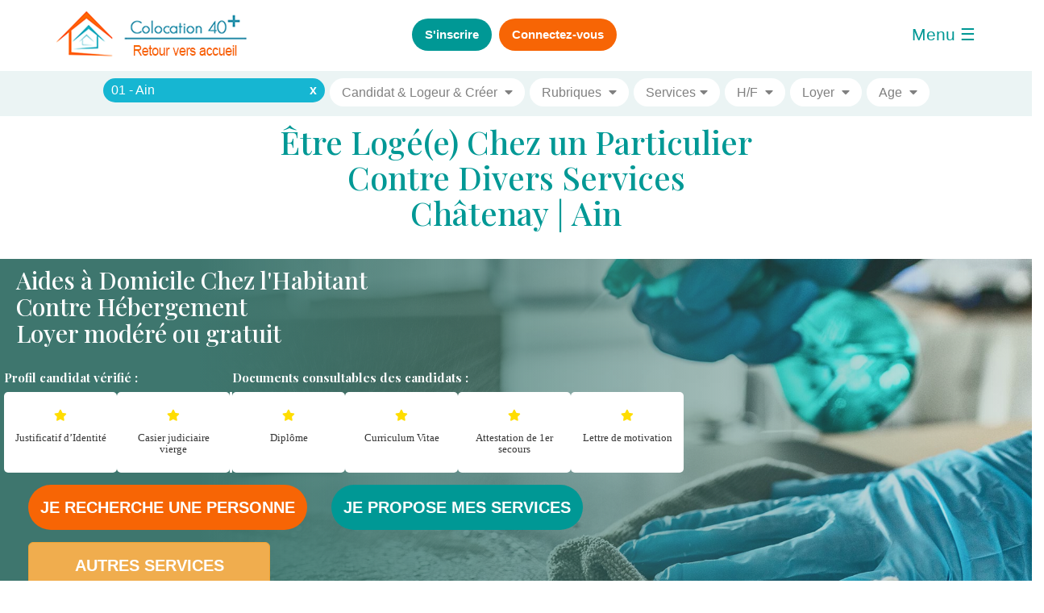

--- FILE ---
content_type: text/html; charset=UTF-8
request_url: https://www.colocation-adulte.fr/logement-contre-service-a-chatenay-ain/aides-a-domicile-chatenay-ain
body_size: 14913
content:
<!DOCTYPE html>


<html lang="fr" prefix="og: http://ogp.me/ns# fb: http://ogp.me/ns/fb# product: http://ogp.me/ns/product#">

<head>
    <meta charset="utf-8">

            <script>
            window.axeptioSettings = {
              clientId: "651e83c3d74ea1bb8f48f432",
            };

            (function(d, s) {
              var t = d.getElementsByTagName(s)[0], e = d.createElement(s);
              e.async = true; e.src = "//static.axept.io/sdk.js";
              t.parentNode.insertBefore(e, t);
            })(document, "script");
        </script>
    
    <title>Aide à domicile &amp; Dame de compagnie logée à Châtenay</title>            <link rel="canonical" href="https://www.colocation-adulte.fr/logement-contre-service-a-chatenay-ain/aides-a-domicile-chatenay-ain" />

    <link rel="icon" type="image/svg+xml" href="/img/favicon.svg" />

    <meta name="google-site-verification" content="gbutGVSW9l_cbdBLu0h75LCCf_WzUOgYMdZjFZPxq5E" />
    <meta property="fb:app_id" content="2721429394579253" />
    <meta name="description" content="L&#x27;aide&#x20;&#xE0;&#x20;domicile,&#x20;log&#xE9;e&#x20;chez&#x20;l&#x2019;habitant&#x20;&#xE0;&#x20;Ch&#xE2;tenay,&#x20;l&#x2019;assiste&#x20;dans&#x20;les&#x20;t&#xE2;ches&#x20;quotidiennes&#x20;&#x3B;&#x20;elle&#x20;peut&#x20;&#xE9;galement&#x20;&#xEA;tre&#x20;sa&#x20;Dame&#x20;de&#x20;Compagnie."><link href="https&#x3A;&#x2F;&#x2F;maxcdn.bootstrapcdn.com&#x2F;bootstrap&#x2F;3.3.7&#x2F;css&#x2F;bootstrap.min.css" media="" rel="stylesheet" type="text&#x2F;css">
<link href="&#x2F;build&#x2F;main.49563628.css&#x3F;v&#x3D;31122025102723" media="" rel="stylesheet" type="text&#x2F;css">
<link href="https&#x3A;&#x2F;&#x2F;cdnjs.cloudflare.com&#x2F;ajax&#x2F;libs&#x2F;toastr.js&#x2F;latest&#x2F;toastr.min.css" media="" rel="stylesheet" type="text&#x2F;css">
<link href="&#x2F;build&#x2F;fiche.a7ec6823.css&#x3F;v&#x3D;31122025102723" media="" rel="stylesheet" type="text&#x2F;css">
<link href="&#x2F;css&#x2F;iconsax.css&#x3F;v&#x3D;10102024144130" media="" rel="stylesheet" type="text&#x2F;css"><script type="text&#x2F;javascript" src="&#x2F;build&#x2F;search-engine.9932156a.js"></script>    <script type="text/javascript" src="/js/jquery.min.js"></script>

    <script src="https://cdnjs.cloudflare.com/ajax/libs/pdf.js/3.11.174/pdf.min.js" integrity="sha512-q+4liFwdPC/bNdhUpZx6aXDx/h77yEQtn4I1slHydcbZK34nLaR3cAeYSJshoxIOq3mjEf7xJE8YWIUHMn+oCQ==" crossorigin="anonymous" referrerpolicy="no-referrer"></script>

    
    <!-- Google tag (gtag.js) -->
    <script async src="https://www.googletagmanager.com/gtag/js?id=G-0SZM9G1TWS"></script>
    <script>
        window.dataLayer = window.dataLayer || [];
        function gtag(){dataLayer.push(arguments);}
        gtag('js', new Date());

        gtag('config', 'G-0SZM9G1TWS');
    </script>
    

</head>

<body class="noconnect isNoMobile">
    
<header id="navContent" class="hidden-md hidden-sm hidden-xs"  >
    <div class="container">
        <div class="row" id="header">
            <div class="col-xs-3">
                <a id="logo-colocation-adulte" rel="dofollow" href="/" data-toggle="tooltip" data-placement="bottom" title="Cliquez sur le logo pour revenir à tout moment sur la page d'accueil du site.">
                                            <img src="/img/common/logo-colocation-retour.png" class="hidden-xs hidden-sm hidden-md" alt="Aide à domicile & Dame de compagnie"/>
                    
                    <div class="text-right">
                        <img src="/img/common/logo-colocation-adulte-small.webp" class="hidden-lg" style="padding-top:10px; padding-left:10px" alt="Aide à domicile & Dame de compagnie"/>
                    </div>
                </a>
            </div>

            <span class="col-xs-6 col-md-6 text-center">
                                <div>
                    <span data-toggle="tooltip" data-placement="bottom" data-original-title="Cliquez ici pour remplir le formulaire d'inscription et publier votre annonce." >
                        <button type="button" class="btn btn-secondary btn-lg btn-connect btn-register" >S'inscrire</button>
                    </span>
                                            <span data-toggle="tooltip" data-placement="bottom" data-original-title="Cliquez ici pour vous connecter à votre compte et consulter vos messages." >
                            <button  type="button" class="btn btn-primary btn-lg btn-connect btn-login hidden-xs hidden-sm">Connectez-vous</button>
                        </span>
                    
                </div>
                            </span>

                        <div class="col-xs-2 wdyb-text-right wdyb-pl-0">
                <span id="wdyb-openbtn" class="wdyb-openbtn" onclick="openNav()">Menu &#9776;</span>
            </div>
                    </div>
        <button onclick="topFunction()" id="sttBtn" title="Revenir en haut de la page" style="display:none"><span class="glyphicon glyphicon-arrow-up" aria-hidden="true"></span></button>
    </div>

    <div id="menuSidenav" class="wdyb-sidenav hidden">
        <a href="javascript:void(0)" class="closebtn" onclick="closeNav()">&times;</a>

        <ul class=" main-nav">
            <li><a class="hidden" href="/"><i class="fa fa-home"></i> Accueil | Voir les annonces</a></li>
                        <li><a href="/chambre-contre-service/logement-contre-services"><i class="fas fa-handshake"></i> Autres Services</a></li>
                        <li><a class="ps-toggle--sidebar btn-login"  data-href="#navigation-mobile" ><i class="fa fa-sign-in"></i> Se connecter</a></li>
            <li><a class="ps-toggle--sidebar btn-register"  data-href="#navigation-mobile"><i class="fa fa-user"></i> S'inscrire</a></li>

                        
            <li><a class="" target="_blank" href="/telechargements" ><i class="fa fa-file"></i> Contrats à télécharger</a></li>
            <li><a href="/cgu"><i class="fa fa-balance-scale"> </i> Conditions générales d’utilisation</a></li>
            <li>
                <a class="change-consent"  href="/politique">
                    <svg width="16px" height="17px" viewBox="0 0 16 17" version="1.1" xmlns="http://www.w3.org/2000/svg" xmlns:xlink="http://www.w3.org/1999/xlink" style="margin-right: 5px; height: 17px;">
                        <g id="Page-1" stroke="none" stroke-width="1" fill="none" fill-rule="evenodd">
                            <g id="cog" fill="#FFFFFF" fill-rule="nonzero">
                                <path d="M15.596917,9.98326938 L14.5041079,9.33798816 C14.5728064,8.7815386 14.5728064,8.2184614 14.5041079,7.66201184 L15.596917,7.01673062 C15.9178229,6.82726259 16.0726124,6.43742732 15.9670848,6.0741546 C15.5912871,4.78033611 14.9223646,3.61573153 14.0390021,2.66061113 C13.7831755,2.38401797 13.3749053,2.32348965 13.0525249,2.51384881 L11.9613243,3.15813608 C11.5248519,2.81840117 11.0481221,2.53648663 10.542482,2.31910255 L10.542482,1.02991108 C10.542482,0.648438733 10.2860522,0.316869683 9.92305592,0.229024792 C8.66155,-0.07632446 7.33871809,-0.0763587342 6.07694408,0.229024792 C5.71398131,0.316869683 5.457518,0.648404458 5.457518,1.02991108 L5.457518,2.31910255 C4.95187406,2.53647872 4.47514334,2.81839382 4.03867572,3.15813608 L2.94747511,2.51384881 C2.62506122,2.32348965 2.21679094,2.38401797 1.96099786,2.66061113 C1.07763542,3.61573153 0.40871289,4.78037038 0.0329152236,6.0741546 C-0.072612407,6.43742732 0.0821770899,6.82722832 0.403082962,7.01673062 L1.49589212,7.66201184 C1.42719356,8.2184614 1.42719356,8.7815386 1.49589212,9.33798816 L0.403082962,9.98326938 C0.0821770899,10.1727374 -0.072612407,10.5625727 0.0329152236,10.9258454 C0.40871289,12.2196296 1.07763542,13.3842685 1.96099786,14.3393889 C2.21682445,14.615982 2.62509474,14.6765103 2.94747511,14.4861855 L4.03867572,13.8418982 C4.47514096,14.1816349 4.95187243,14.4635389 5.457518,14.6808975 L5.457518,15.9700889 C5.457518,16.3515613 5.7139478,16.6831303 6.07694408,16.7709752 C7.33848351,17.0763245 8.66128191,17.0763587 9.92305592,16.7709752 C10.2860187,16.6831303 10.542482,16.3515955 10.542482,15.9700889 L10.542482,14.6808975 C11.0481183,14.4635198 11.5248475,14.1816171 11.9613243,13.8418982 L13.0525249,14.4861855 C13.3749053,14.6765446 13.7831755,14.6160163 14.0390021,14.3393889 C14.9223646,13.3842685 15.5912871,12.2196296 15.9670848,10.9258454 C16.0726124,10.5625727 15.9178229,10.1727717 15.596917,9.98326938 Z M13.4026193,13.4264943 L11.8507364,12.510001 C10.9463288,13.3007421 10.6255905,13.4997041 9.47011484,13.9172673 L9.47011484,15.7502196 C8.50024808,15.9548373 7.49975192,15.9548373 6.52988516,15.7502196 L6.52988516,13.9172673 C5.4031959,13.5101235 5.07699522,13.3210668 4.14926358,12.510001 L2.59738075,13.4264943 C1.9368696,12.6693763 1.43490124,11.7817076 1.12525522,10.8230912 L2.67780828,9.90659789 C2.4588108,8.69270694 2.45871027,8.30790999 2.67780828,7.09340211 L1.12525522,6.17690879 C1.43490124,5.21829242 1.93690311,4.33058946 2.59738075,3.57312864 L4.14926358,4.49030745 C5.0667072,3.68712478 5.39129933,3.4941265 6.52988516,3.08269846 L6.52988516,1.24978037 C7.49971774,1.04482059 8.50028226,1.04482059 9.47011484,1.24978037 L9.47011484,3.08273274 C10.6087677,3.49419505 10.9333933,3.6872276 11.8507364,4.49034172 L13.4026193,3.57316291 C14.0630969,4.33058946 14.5650988,5.21829242 14.8747448,6.17694306 L13.3221917,7.09343638 C13.5412227,8.3076358 13.5412897,8.69212428 13.3221917,9.90663217 L14.8747448,10.8231255 C14.5650988,11.7817076 14.0631304,12.6694105 13.4026193,13.4264943 Z M8,5.20968958 C6.22607014,5.20968958 4.78289853,6.68570996 4.78289853,8.50001714 C4.78289853,10.3143243 6.22607014,11.7903447 8,11.7903447 C9.77392986,11.7903447 11.2171015,10.3143243 11.2171015,8.50001714 C11.2171015,6.68570996 9.77392986,5.20968958 8,5.20968958 Z M8,10.6935688 C6.81738009,10.6935688 5.85526568,9.70955526 5.85526568,8.50001714 C5.85526568,7.29047902 6.81738009,6.30646543 8,6.30646543 C9.18261991,6.30646543 10.1447343,7.29047902 10.1447343,8.50001714 C10.1447343,9.70955526 9.18261991,10.6935688 8,10.6935688 Z" id="Shape"></path>
                            </g>
                        </g>
                    </svg>
                    Paramètres de Gestion de la Confidentialité
                </a>
            </li>
            <li><a class=""  href="/contact"><i class="fas fa-envelope"></i> Contactez-nous</a></li>

        </ul>
        <br />

    </div>
    <script>
	function openNav() {
	    document.getElementById("menuSidenav").style.width = "400px";
	    document.getElementById("wdyb-openbtn").innerHTML = "&#9776;";
	}

	function closeNav() {
	    document.getElementById("menuSidenav").style.width = "0";
	    document.getElementById("wdyb-openbtn").innerHTML = "Menu &#9776;";
	}
    </script>
</header>

<link rel="stylesheet" href="/build/search-engine.54a2cf5c.css">
<link rel="stylesheet"
      href="https://cdnjs.cloudflare.com/ajax/libs/bootstrap-slider/10.6.2/css/bootstrap-slider.min.css">

<form id="searchformmobile" autocomplete="off" class="search-form" action="/recherche">
    <div class="row">

        
            <div class="desktop-menu">

                
                <div class="block-menu">
                    <script type="text&#x2F;javascript" src="&#x2F;build&#x2F;search-engine.9932156a.js"></script>
<div class="search_eng_villes">
<span class="dropdown ">
    <input type="hidden" value="01320" name="search_city" id="search_city">
        <div id="autocomlete_content_selected">

                        <span class="typeahead_selected_item" data-city="01320 - Châtenay">
                01320 - Châtenay<span data-ville="01320" class="delete_item">x</span>
            </span>
                        <input
                                        style="display: none;"
                                        autocomplete="off"
                    data-postal-code="01320"
                    data-display-name="01320 - Châtenay"
                    data-postal-code-dep="01"
                    data-display-name-dep="01 - Ain"
                    class="form-input search-ville  "
                    id="typeahead_"
                    name="typeahead_"
                    placeholder="Où? (CP, Ville ou Département)">
            <i
                    class="fa fa-caret-down"
                                        style="display: none;"
                    
            ></i>
        </div>
</span>
</div>                </div>


                <div class="block-menu">
                    <span class="search-menu type"><span class="title type">Types d’annonces</span> <i
                                class="fa fa-caret-down"></i></span>
                    <div class="block-dropdown">
                        
<div class="search_eng_cont search_eng_type_annonce">

    <div class="d-flex align-items-center">
        <label class="switch">
            <input type="checkbox" name="typeAnnonce[]" value="CHERCHE" checked>
            <span class="slider round">&nbsp;</span>
        </label>
        <span class="switch-tilte">Candidat | Recherche</span>
    </div>

    <div class="d-flex align-items-center">
        <label class="switch">
            <input type="checkbox" name="typeAnnonce[]" value="PROPOSE" checked>
            <span class="slider round">&nbsp;</span>
        </label>
        <span class="switch-tilte">Logeur | Offre</span>
    </div>


    <div class="d-flex align-items-center">
        <label class="switch">
            <input type="checkbox" name="typeAnnonce[]" value="CREATION" checked>
            <span class="slider round">&nbsp;</span>
        </label>
        <span class="switch-tilte">Créer | Compléter une coloc</span>
    </div>
</div>                    </div>
                </div>

                <div class="block-menu">
                    <span class="search-menu"><span class="title">Rubriques</span> <i
                                class="fa fa-caret-down"></i></span>
                    <div class="block-dropdown">
                        <div class="search_eng_cont search_eng_category">

    <div class="d-flex align-items-center">
        <label class="switch">
            <input type="checkbox" name="typeColocataire[]"
                   value="" >
            <span class="slider round">&nbsp;</span>
        </label>
        <span class="switch-tilte">Autre/Peu importe</span>
    </div>

    <div id="rubrique-inter-serv">
        <div class="d-flex align-items-center">
            <label class="switch">
                <input type="checkbox" name="typeColocataire[]"
                       value="CONTRESERVICES" checked>
                <span class="slider round">&nbsp;</span>
            </label>
            <span class="switch-tilte">Contre Services</span>
        </div>
    </div>

    <div class="d-flex align-items-center">
        <label class="switch">
            <input type="checkbox" name="typeColocataire[]"
                   value="INTERGENERATIONNELLE" >
            <span class="slider round">&nbsp;</span>
        </label>
        <span class="switch-tilte">Cohabitation Solidaire & Intergénérationnelle</span>
    </div>

    <div class="d-flex align-items-center">
        <label class="switch">
            <input type="checkbox" name="typeColocataire[]"
                   value="FEMME" >
            <span class="slider round">&nbsp;</span>
        </label>
        <span class="switch-tilte">Entre femmes</span>
    </div>

    <div class="d-flex align-items-center">
        <label class="switch">
            <input type="checkbox" name="typeColocataire[]"
                   value="MAMANSOLO" >
            <span class="slider round">&nbsp;</span>
        </label>
        <span class="switch-tilte">Entre mamans Solos</span>
    </div>

    <div class="d-flex align-items-center">
        <label class="switch">
            <input type="checkbox" name="typeColocataire[]"
                   value="PAPASOLO" >
            <span class="slider round">&nbsp;</span>
        </label>
        <span class="switch-tilte">Entre Papas Solos</span>
    </div>

    <div class="d-flex align-items-center">
        <label class="switch">
            <input type="checkbox" name="typeColocataire[]"
                   value="HOMOSEXUELLE" >
            <span class="slider round">&nbsp;</span>
        </label>
        <span class="switch-tilte">Entre membres LGBTQIA+</span>
    </div>

    <div class="d-flex align-items-center">
        <label class="switch">
            <input type="checkbox" name="typeColocataire[]"
                   value="ETUDIANT" >
            <span class="slider round">&nbsp;</span>
        </label>
        <span class="switch-tilte">Pour un étudiant</span>
    </div>

</div>                    </div>
                </div>

                <div id="block-service" class="block-menu">
                    <span class="search-menu">Services<i class="fa fa-caret-down"></i></span>
                    <div class="block-dropdown">
                        <div id="block-service">
        <div class="search_eng_cont search_eng_services">
                    <div class="d-flex align-items-center">
                <label class="switch">
                    <input type="checkbox" name="services[]" value="GRP_AIDE_A_DOMICILE" checked>
                    <span class="slider round">&nbsp;</span>
                </label>
                <span class="switch-tilte">Aide à domicile & Ménage & Courses</span>
            </div>
                    <div class="d-flex align-items-center">
                <label class="switch">
                    <input type="checkbox" name="services[]" value="GRP_BRICOLAGE" >
                    <span class="slider round">&nbsp;</span>
                </label>
                <span class="switch-tilte">Bricolage & Jardinage & Petits Travaux</span>
            </div>
                    <div class="d-flex align-items-center">
                <label class="switch">
                    <input type="checkbox" name="services[]" value="GRP_DAME_COMPAGNIE" >
                    <span class="slider round">&nbsp;</span>
                </label>
                <span class="switch-tilte">Dame de compagnie : 24h/24</span>
            </div>
                    <div class="d-flex align-items-center">
                <label class="switch">
                    <input type="checkbox" name="services[]" value="GRP_DAME_COMPAGNIE_NUIT" >
                    <span class="slider round">&nbsp;</span>
                </label>
                <span class="switch-tilte">Dame de compagnie de nuit</span>
            </div>
                    <div class="d-flex align-items-center">
                <label class="switch">
                    <input type="checkbox" name="services[]" value="GRP_DAME_COMPAGNIE_JOUR" >
                    <span class="slider round">&nbsp;</span>
                </label>
                <span class="switch-tilte">Dame de compagnie de jour</span>
            </div>
                    <div class="d-flex align-items-center">
                <label class="switch">
                    <input type="checkbox" name="services[]" value="GRP_GARDE_ANIMEAUX" >
                    <span class="slider round">&nbsp;</span>
                </label>
                <span class="switch-tilte">Garde animaux & Pet Sitter</span>
            </div>
                    <div class="d-flex align-items-center">
                <label class="switch">
                    <input type="checkbox" name="services[]" value="GRP_GARDIENNAGE" >
                    <span class="slider round">&nbsp;</span>
                </label>
                <span class="switch-tilte">Gardien de Maison & Home Sitting</span>
            </div>
                    <div class="d-flex align-items-center">
                <label class="switch">
                    <input type="checkbox" name="services[]" value="GRP_BABYSITTING" >
                    <span class="slider round">&nbsp;</span>
                </label>
                <span class="switch-tilte">Garde Enfants & Baby Sitting : 24h/24</span>
            </div>
                    <div class="d-flex align-items-center">
                <label class="switch">
                    <input type="checkbox" name="services[]" value="GRP_BABYSITTING_NUIT" >
                    <span class="slider round">&nbsp;</span>
                </label>
                <span class="switch-tilte">Garde Enfants & Baby Sitting de nuit</span>
            </div>
                    <div class="d-flex align-items-center">
                <label class="switch">
                    <input type="checkbox" name="services[]" value="GRP_BABYSITTING_JOUR" >
                    <span class="slider round">&nbsp;</span>
                </label>
                <span class="switch-tilte">Garde Enfants & Baby Sitting de jour</span>
            </div>
                    <div class="d-flex align-items-center">
                <label class="switch">
                    <input type="checkbox" name="services[]" value="GRP_AIDE_PERSONNE" >
                    <span class="slider round">&nbsp;</span>
                </label>
                <span class="switch-tilte">Garde Personne Agée ou Malade : 24h/24</span>
            </div>
                    <div class="d-flex align-items-center">
                <label class="switch">
                    <input type="checkbox" name="services[]" value="GRP_AIDE_PERSONNE_NUIT" >
                    <span class="slider round">&nbsp;</span>
                </label>
                <span class="switch-tilte">Garde Personne Agée ou Malade de nuit</span>
            </div>
                    <div class="d-flex align-items-center">
                <label class="switch">
                    <input type="checkbox" name="services[]" value="GRP_AIDE_PERSONNE_JOUR" >
                    <span class="slider round">&nbsp;</span>
                </label>
                <span class="switch-tilte">Garde Personne Agée ou Malade de jour</span>
            </div>
            </div>

</div>                    </div>
                </div>

                <div class="block-menu">
                    <span class="search-menu"><span class="title genre">Genre</span> <i
                                class="fa fa-caret-down"></i></span>
                    <div class="block-dropdown">
                        
<div class="search_eng_cont search_eng_sexe">

    <div class="d-flex align-items-center">
        <label class="switch">
            <input type="checkbox" name="sexe[]" value="H" checked>
            <span class="slider round">&nbsp;</span>
        </label>
        <span>Homme</span>
    </div>

    <div class="d-flex align-items-center">
        <label class="switch">
            <input type="checkbox" name="sexe[]" value="F" checked>
            <span class="slider round">&nbsp;</span>
        </label>
        <span>Femme</span>
    </div>
</div>
                    </div>
                </div>

                <div class="block-menu">
                    <span class="search-menu"><span class="title loyer">Loyer</span> <i
                                class="fa fa-caret-down"></i></span>
                    <div class="block-dropdown">
                        <div class="search_eng_cont  search_eng_loyer inputRange search-range">
    <input type="hidden" value="" name="loyer_min">
    <input type="hidden" value="" name="loyer_max">
    <div class="col-xs-2 text-center slide-val">
        <b>0 €</b>
    </div>
    <div class="col-xs-8">
        <input class="loyer-range slide-range" type="text"/>
    </div>
    <div class="col-xs-2 text-center slide-val">
        <b>1000 €</b>
    </div>
</div>                    </div>
                </div>

                <div class="block-menu">
                    <span class="search-menu"><span class="title age">Âge</span> <i class="fa fa-caret-down"></i></span>
                    <div class="block-dropdown">
                        <div class="search_eng_cont  search_eng_age inputRange search-range">
    <input type="hidden" value=""
           name="colocataire_age_min">
    <input type="hidden" value=""
           name="colocataire_age_max">
    <div class="col-xs-2 text-center slide-val">
        <b>18 ans</b>
    </div>
    <div class="col-xs-8">
        <input class="age-range" type="text"/>
    </div>
    <div class="col-xs-2 text-center slide-val">
        <b>99 ans</b>
    </div>
</div>                    </div>
                </div>
            </div>

            </div>
</form>


    <div id="pageContent">
        
<section id="service-aides-a-domicile" class="container-fluid">
    <!-- Service Header -->
    <div class="container-fluid">
            <h1 class="slider-v3-titre1">
            <a href="/logement-contre-service-a-bourg-en-bresse/aides-a-domicile-bourg-en-bresse">Être Logé(e) Chez un Particulier<br> Contre Divers Services<br>  Châtenay | Ain</a>        </h1>
    </div>
<div class="row">

    <div id="hero-header" class="header service-aides-a-domicile">


        <p><span class="h1 col-xs-12" style="margin: 0; margin-top: 1rem;">Aides à Domicile Chez l'Habitant<br />Contre Hébergement</span>
            <span class="h2 col-xs-12" style="margin: 0">Loyer modéré ou gratuit</span></p>

        <div class="docs">
            <div>
                <div>
                    <h3>Profil candidat vérifié :</h3>
                </div>
                <div class="items items-l">
                    <div class="item-doc"><i class="fas fa-star"></i><h4>Justificatif d’Identité</h4></div>
                    <div class="item-doc"><i class="fas fa-star"></i><h4>Casier judiciaire vierge</h4></div>
                    <div class="vl hidden-sm"></div>

                </div>
            </div>
            <div>
                <div>
                    <h3>Documents consultables des candidats :</h3>
                    <div class="items items-r">
                        <div class="item-doc"><i class="fas fa-star"></i><h4>Diplôme</h4></div>
                        <div class="item-doc"><i class="fas fa-star"></i><h4>Curriculum Vitae</h4></div>
                        <div class="item-doc"><i class="fas fa-star"></i><h4>Attestation de 1er secours</h4></div>
                        <div class="item-doc"><i class="fas fa-star"></i><h4>Lettre de motivation</h4></div>
                    </div>
                </div>
            </div>
        </div>

        <div class="buttons">
            <a href="/depot-annonce?type_colocataire=CONTRESERVICES"
               title="Je recherche un hébergement contre services"
               class="btn btn-primary btn-lg text-bold text-center font-helvetica connect_no_result fit-content">Je recherche une personne</a>
            <a href="/inscription/cherche?type_colocataire=CONTRESERVICES"
               title="Je propose un logement contre services"
               class="btn btn-secondary btn-lg text-bold text-center font-helvetica connect_no_result fit-content">Je propose mes services</a>
        </div>
                    <div class="buttons">
                <a href="/chambre-contre-service-a-chatenay-ain/logement-contre-services/chatenay-ain"
                   class="btn btn-warning btn-lg text-bold text-center font-helvetica connect_no_result">Autres
                    Services</a>
            </div>
            </div>
</div>



<div id="btn-voirannonces">
    <p>Cliquez <span class="badge badge-warning">ICI</span> pour</p>
    <span><i class="fas fa-arrow-down"></i></span>
    <span>Voir les annonces</span>
    <span><i class="fas fa-arrow-down"></i></span>
</div></section>

    <section id="under-header" class="container">
        <!-- Service Content -->
        <article class="row">
    <h1 class="text-center"><strong>
            <a class="no-style" href="/logement-contre-service/aides-a-domicile">                Aide à Domicile Chez l'Habitant
                 à Châtenay hébergée &
                rémunérée
            </a>        </strong>
    </h1>

    <div class="accordion2">
        <details>
            <summary><h2>Rôle de l'Aide à domicile </h2></summary>
            <p><a href="/logement-contre-service-a-bourg-en-bresse/aides-a-domicile-bourg-en-bresse">L'aide à domicile<span
                            class="orange"> à Châtenay</span>
                    assiste les personnes fragiles</a>, dépendantes ou en détresse sociale rencontrant soit des
                difficultés passagères soit durables, en les aidant dans l'accomplissement des tâches et des activités
                de la vie quotidienne, et en fournissant un soutien psychologique et social.</p>
        </details>

        <details>
            <summary class="col-summ2"><h2>Hébergement contre services</h2></summary>
            <p>L’Aide à Domicile sera logé(e) dans une chambre meublée d’au moins 10 m2 avec fenêtre et porte qui ferme
                à clé, la personne occupera cette chambre moyennant <strong>un loyer modéré ou gratuit<span
                            class="orange"> en Ain</span>,
                    à définir en fonction du nombre d’heures effectuées</strong>.</p>
        </details>

        <details>
            <summary class="col-summ3"><h2>Services couramment demandés</h2></summary>
            <p>Ménage |Repassage | Courses alimentaires & Repas | Aide à la toilette, à l'habillage, au déshabillage |
                Aide aux démarches administratives | Prise de rendez-vous (médicaux ou autres) | Soutien psychologique
                et intellectuel | Maintien du lien avec la famille | Accompagnement dans les activités de loisirs |
                Promenades à l’extérieur...</p>

        </details>

        <details>
            <summary><h2>Qualités de l’Aide à domicile</h2></summary>
            <ul class="skills">
                <li>Disposer d’un sens du contact et d’une aisance relationnelle,</li>
                <li>Être polyvalent dans les services rendus,</li>
                <li>Faire preuve d’autonomie dans l’orgaisation au quotidien,</li>
                <li>Avoir une bonne condition physique pour :<br/>
                    - Accomplir les tâches ménagères,<br/>
                    - Aider les personnes dans leurs gestes quotidiens,
                </li>
                <li>Savoir faire preuve de patience,</li>
                <li>Être attentif aux besoins de la personne,</li>
                <li>Être discret et respectueux.</li>
            </ul>
        </details>

        <details>
            <summary class="col-summ2"><h2>Recommandation contractuelle</h2></summary>
            <p>Dans le cadre d'un hébergement ponctuel ou à l’année contre aide à domicile ou dame de compagnie, il est
                recommandé de fixer par écrit :</p>
            <ul class="recommandations">
                <li>Le début et la fin de l'échange de services d’aide à domicile,</li>
                <li>La nature des services demandés,</li>
                <li>Le planning et le nombre d'heures à effectuer par mois,</li>
                <li>La désignation du logement, de la chambre ou du studio vacant mis à disposition du locataire,</li>
                <li>Les règles de partage des parties communes et les règles de vie <i>(le cas échéant)</i>,</li>
                <li>La répartition des charges locatives <i>(le cas échéant)</i>.</li>
            </ul>
        </details>

        <details>
            <summary class="col-summ3"><h2>Rémunération</h2></summary>
            <h3>Dans le cas d’une rémunération exclusivement en nature :</h3>
            <p>Exemple : si vous mettez à disposition de la personne un hébergement d’une valeur locative équivalente à
                celle de son travail sur la base du SMIC, la personne sera rémunérée exclusivement en nature, vous
                devrez la déclarer tout de même à l’URSSAF sous le statut d’employé au pair.</p>
            <h3>Dans le cas d’un versement de salaire :</h3>
            <p>Il devra comprendre une rémunération forfaitaire variable selon l'importance des tâches à accomplir et
                des avantages en nature (gratuité du logement, de l'eau, du chauffage, de la nourriture, etc).</p>

            
        </details>
        
    </div>
</article>
    </section>

<div class="row">
    <div class="listing"></div>
</div>

<script src="/js/ficheOuverte.js?v=03122024221601"></script><div id="scoll_after_search"></div>
<div id="ariane" class="container-fluid ariane">
    <div class="wdyb_search_eng_title">
        <div>
            <span id="count_result">0 résultat</span>
            <span id="city_result"> | Chatenay-ain</span>
        </div>
    </div>

    <div class="btn-search">
        <span id="PROPOSE" class="">
            Hôtes            <i class="fas fa-external-link-alt"></i>
        </span>
        <span id="CHERCHE" class="">
            Candidats            <i class="fas fa-external-link-alt"></i>
        </span>
                    <span id="CREATION" class="">
            Créa Coloc <i class="fas fa-external-link-alt"></i>
        </span>
            </div>
</div>

<div id="listing" class="listing-container-recherche container ">
    <div class="hide count_list" data-value="0"></div>
    <div class="container no-article">
        <div class="container">
            <div class="row">
                <div class="no-result">Désolé, à ce jour, aucune annonce ne correspond à votre recherche</div>
            </div>
        </div>
    </div>


</div>

<style>
    #pageContent {
        margin-top: 144px;
    }

    @media (max-width: 1200px) {
        #pageContent {
            margin-top: 75px;
        }
    }
</style>

<div class="container">
    <div class="row">
        <div class="col-md-2"></div>
        <div class="col-xs-12 col-md-8">
            <p class="seo">Qui a droit à une aide à domicile? | Aide à domicile personnes âgées | Association aide à domicile pour personnes âgées | Aide à domicile personnes âgées tarif | Aide à domicile métier | Aide à domicile définition | Aide à domicile recrutement | Fiche de mission aide à domicile | Différence entre aide à domicile et aide ménagère | Limites de compétences aide à domicile | Ce que ne peut pas faire une aide à domicile | Compétences d'une aide à domicile | Fiche métier aide à domicile | Fiche de poste aide ménagère à domicile</p>
        </div>
    </div>
</div>
        <style>
    #footer-connected{margin-left:0!important;margin:20px auto}#footer-connected li{margin-left:0!important}.footer-link{margin:15px!important}@media (max-width:480px){.title-footer,.wdyb-copyright,.wdyb-ul{text-align:center}.wdyb-ul{margin-bottom:2em}.wdyb-ul li{display:block}}@media (min-width:481px) and (max-width:767px){.title-footer,.wdyb-copyright,.wdyb-ul{text-align:center}.wdyb-ul{margin-bottom:2em}.wdyb-ul li{display:inline}}
</style>
<footer>
    <div class="container">
        <div class="row">
            <ul id="footer-connected" class="wdyb-ul">
                <li class="col-xs-12 col-sm-3 text-center"><a href="/contact" title="Contactez-nous">Contactez-nous</a></li>
                <li class="col-xs-12 col-sm-3 text-center"><a href="/cgu" title="Conditions générales d'utilisation">Conditions générales d'utilisation</a></li>
                <li class="col-xs-12 col-sm-3 text-center"><a href="/politique" title="Politique de Confidentialité">Politique de Confidentialité</a></li>
                <li class="col-sm-3 text-center hidden-xs"><a href="/attention-aux-arnaques"><font color="#FFFFFF">Attention aux arnaques</font></a></li>
            </ul>
        </div>
    </div>
    <div class="container-fluid hidden-xs">
        <div class="row footer-link">
            <div class="col-xs-12 text-center">
                <ul id="header-link" class="list-inline">
                    <li><a href="/colocation/colocataire" title="Colocations, Collocations"><span class="glyphicon glyphicon-home orange" aria-hidden="true"></span>Colocations, Collocations</a></li>
                    <li><a href="/location/locataire" title="Location ou Colocation Chambre Meublée"><span class="glyphicon glyphicon-tower orange" aria-hidden="true"></span>Location ou Colocation Chambre Meublée</a></li>
                    <li><a href="/chambre-a-louer/chambre" title="Chambre à Louer chez l’Habitant"><span class=" glyphicon glyphicon-thumbs-up orange" aria-hidden="true"></span>Chambre à Louer chez l’Habitant</a></li>
                    <li><a href="https://www.colocation-adulte.fr/colocation-femmes/colocataire-femme" title="Colocataires Femmes ou Colocatrices"><span class="glyphicon glyphicon-user orange" aria-hidden="true"></span>Colocataires Femmes ou Colocatrices</a></li>
                    <li><a href="/colocation-senior/colocataires-seniors" title="Colocations Seniors ou entre Retraités"><span class="glyphicon glyphicon-asterisk orange" aria-hidden="true"></span>Colocations Seniors ou entre Retraités</a></li>
                    <li><a href="/colocation-gay/coloc-lesbienne" title="Colocations entre Lesbiennes ou Colocations entre Gays"><span class="glyphicon glyphicon-glass orange" aria-hidden="true"></span>Colocations entre Lesbiennes ou Colocations entre Gays</a></li>
                    <li><a href="/chambre-contre-service/logement-contre-services" title="Chambre contre service/logement contre services"><span class="glyphicon glyphicon-refresh orange" aria-hidden="true"></span>Chambre contre service/logement contre services</a></li>
                    <li><a href="/logement-intergenerationnel/senior-etudiant" title="Colocation intergenerationnelle chez un senior"><span class="glyphicon glyphicon-random orange" aria-hidden="true"></span>Colocation intergenerationnelle chez un senior</a></li>
                    <li><a href="/famille-monoparentale/parents-solos" title="Colocation entre familles monoparentales"><span class="glyphicon glyphicon-heart orange" aria-hidden="true"></span>Colocation entre familles monoparentales</a></li>
                </ul>
            </div>
        </div>
    </div>
    <div class="container visible-xs">
        <div class="row wdyb-copyright">
            <div class="col-xs-12 text-center-xs">
                <p>© 2024 colocation-adulte.fr</p>
            </div>
        </div>
    </div>
</footer>



            <div id="loader" class="spinner" style="display: none;">
                <div class="bounce">
                    <div class="bounce1"></div>
                    <div class="bounce2"></div>
                    <div class="bounce3"></div>
                </div>
            </div>

            <script type="text/javascript" async="true">
    var user_object = null;
</script>                <script type="text/javascript" async="true">
                            var _gaq = _gaq || [];
                _gaq.push(['_setAccount', 'UA-26740613-1']);
                _gaq.push(['_trackPageview']);
                (function() {
                    var ga = document.createElement('script');
                    ga.type = 'text/javascript';
                    ga.async = true;
                    ga.src = ('https:' == document.location.protocol ? 'https://ssl' : 'http://www') + '.google-analytics.com/ga.js';
                    var s = document.getElementsByTagName('script')[0];
                    s.parentNode.insertBefore(ga, s);
                })();
                    </script>
        <!-- Ajout Google code -->
        <script type="text/javascript">
            /* <![CDATA[ */
            var google_conversion_id = 953774701;
            var google_conversion_label = "NqgDCIP6mQUQ7eTlxgM";
            var google_custom_params = window.google_tag_params;
            var google_remarketing_only = true;
            /* ]]> */
        </script>
    </div>

    <div class="modal fade modal-fullscreen" id="spinner-modal" tabindex="-1" role="dialog" aria-labelledby="photos-image-modalLabel" aria-hidden="true">
        <div class="modal-dialog">
            <div class="">
                <div class="modal-body">
                    <div class="row">
                        <img style="width: 180px;height: 180px" src="/img/spin.gif">
                    </div>
                </div>
            </div><!-- /.modal-content -->
        </div><!-- /.modal-dialog -->
    </div><!-- /.modal -->
    <script>
        var user = '';
    </script>
    <div class="">
    <div class="hidden" id="modal-register-content">
        <div class="row">
            <div class="col-md-12 text-center">
                <p id="title-modal-register">Je dépose mon annonce</p>
            </div>
            <div class="col-md-12">
                <div class="form-search-register text-center">
                    <button type="button" class="btn btn-primary btn-register-cherche gosearch">
                        <span class="text-italic">Être Logé</span><span
                                class="text-bold"> - Recherche</span>
                    </button>
                    <button type="button" title="Je propose une colocation"
                            class="btn btn-secondary btn-lg gosearch btn-register-propose">
                        <span class="text-italic">Loger</span><span
                                class="text-bold"> - Offre                    </button>
                    <button type="button" title="Je souhaite créer un colocation"
                            class="btn btn-success btn-register-creation gosearch">
                        <span>Création d’une coloc</span>
                    </button>
                    <div class="dejaMembre text-center">
                        <span>Déjà inscrit ?</span>
                        <button class="btn btn-link btn-login" type="button">Connectez-vous</button>
                    </div>
                </div>
            </div>
        </div>
    </div>


    <div class="hidden" id="modal-register-links-content">
        <div class="row">
            <div class="col-md-12 text-center">
                <p>Je dépose mon annonce</p>
            </div>
            <div class="col-md-12">
                <div class="form-search-register text-center">
                    <a href="/inscription/cherche" title="Je cherche une colocation"
                       class="btn btn-primary btn-lg gosearch">
                        <span class="text-italic">Être Logé</span><span
                                class="text-bold"> - Recherche</span>
                    </a>
                    <a href="/depot-annonce" title="Je propose une colocation"
                       class="btn btn-secondary btn-lg gosearch">
                        <span class="text-italic">Loger</span><span
                                class="text-bold"> - Offre</span>
                    </a>
                    <div class="dejaMembre text-center">
                        <span>Déjà inscrit ?</span>
                        <button class="btn btn-link btn-login" type="button">Connectez-vous</button>
                    </div>
                </div>
            </div>
        </div>

    </div>


    <!-- PROPOSE REGISTER POPUP CHOICES-->

    <div class="hidden" id="modal-register-propose-content">

        <form id="form-depot-annonce-popin" action="/depot-annonce-v2" method="GET"
              enctype="multipart/form-data" novalidate>
            <div class="row">
                <div class="col-md-8 col-md-offset-2">
                    <div id="second-part-form-propose" class="first-part-form">
                        <div id="first-part-form-propose-type" class="">
                            <div class="form-group"
                                 id="form_part_type_propose">
                                <label class="blue" for="type_colocataire">Pour ?</label>
                                <div>
                                    <div class="radio">
                                        <input type="radio" name="type_colocataire"
                                               id="radio-type-colocataire-propose-60PLUS"
                                               data-validation-error-msg="Merci de préciser" data-validation="required"
                                               data-validation-error-msg-container="#colocataire-type-error-dialog"
                                               value="60PLUS">
                                        <label for="radio-type-colocataire-propose-60PLUS">
                                            Un Senior + de 60 ans
                                        </label>

                                    </div>
                                    <div class="radio">
                                        <input type="radio" name="type_colocataire"
                                               id="radio-type-colocataire-propose-CONTRESERVICES"
                                               data-validation-error-msg="Merci de préciser" data-validation="required"
                                               data-validation-error-msg-container="#colocataire-type-error-dialog"
                                               value="CONTRESERVICES">
                                        <label for="radio-type-colocataire-propose-CONTRESERVICES">
                                            Contre Services <br>
                                        </label>

                                    </div>
                                    <div class="radio">
                                        <input type="radio" name="type_colocataire"
                                               id="radio-type-colocataire-propose-INTERGENERATIONNELLE"
                                               data-validation-error-msg="Merci de préciser" data-validation="required"
                                               data-validation-error-msg-container="#colocataire-type-error-dialog"
                                               value="INTERGENERATIONNELLE">
                                        <label for="radio-type-colocataire-propose-INTERGENERATIONNELLE">
                                            Cohabitation Solidaire & Intergénérationnelle

                                    </div>
                                    <div class="radio">
                                        <input type="radio" name="type_colocataire"
                                               value="FEMME"
                                               data-validation-error-msg="Merci de préciser" data-validation="required"
                                               data-validation-error-msg-container="#colocataire-type-error-dialog"
                                               id="radio-type-colocataire-FEMME">
                                        <label for="radio-type-colocataire-FEMME">
                                            Entre femmes
                                        </label>
                                    </div>
                                    <div class="radio">
                                        <input type="radio" name="type_colocataire"
                                               id="radio-type-colocataire-propose-MAMANSOLO"
                                               data-validation-error-msg="Merci de préciser" data-validation="required"
                                               data-validation-error-msg-container="#colocataire-type-error-dialog"
                                               value="MAMANSOLO">
                                        <label for="radio-type-colocataire-propose-MAMANSOLO">
                                            Entre mamans Solos
                                        </label>
                                    </div>
                                    <div class="radio">

                                        <input type="radio" name="type_colocataire"
                                               id="radio-type-colocataire-propose-PAPASOLO"
                                               data-validation-error-msg="Merci de préciser" data-validation="required"
                                               data-validation-error-msg-container="#colocataire-type-error-dialog"
                                               value="PAPASOLO">
                                        <label for="radio-type-colocataire-propose-PAPASOLO">
                                            Entre Papas Solos
                                        </label>

                                    </div>
                                    <div class="radio">
                                        <input type="radio" name="type_colocataire"
                                               id="radio-type-colocataire-propose-HOMOSEXUELLE"
                                               data-validation-error-msg="Merci de préciser" data-validation="required"
                                               data-validation-error-msg-container="#colocataire-type-error-dialog"
                                               value="HOMOSEXUELLE">
                                        <label for="radio-type-colocataire-propose-HOMOSEXUELLE">
                                            Entre membres LGBTQIA+
                                        </label>

                                    </div>
                                    <div class="radio">
                                        <input type="radio" name="type_colocataire"
                                               id="radio-type-colocataire-propose-ETUDIANT"
                                               data-validation-error-msg="Merci de préciser" data-validation="required"
                                               data-validation-error-msg-container="#colocataire-type-error-dialog"
                                               value="ETUDIANT">
                                        <label for="radio-type-colocataire-propose-ETUDIANT">
                                            Pour un étudiant
                                        </label>
                                    </div>
                                    <div class="radio">
                                        <input type="radio" name="type_colocataire"
                                               id="radio-type-colocataire-propose-UNDEFINED"
                                               data-validation-error-msg="Merci de préciser" data-validation="required"
                                               data-validation-error-msg-container="#colocataire-type-error-dialog"
                                               value="NA">
                                        <label for="radio-type-colocataire-propose-UNDEFINED">
                                            Autre/Peu importe
                                        </label>
                                    </div>


                                    <div class="clearfix"></div>
                                    <div id="colocataire-type-error-dialog"></div>
                                </div>
                            </div>
                            <div id="validation-first-part-block" class="form-group">
                                <input type="submit" id="validation-first-part-form"
                                       class="btn btn-primary btn-lg inputSubmit" value="Valider"/>
                            </div>
                        </div>
                    </div>
                </div>
            </div>
        </form>

    </div>

    <!-- CHERCHE REGISTER POPUP CHOICES-->
    <div class="hidden" id="modal-register-cherche-content">

        <div class="row">
            <div class="col-md-8 col-md-offset-2">
                <form data-ajax="false" role="form" class="form-search-register" id="formInscr" name="formInscr"
                      action="/inscription/cherche" method="GET"
                      enctype="multipart/form-data" novalidate>
                    <div id="first-part-form-cherche" class="first-part-form">

                        <div id="first-part-form-cherche-type" class="">
                            <div class="form-group" id="form_part_type_recherche">
                                <label class="blue" for="type_colocataire" style="font-size:1em">Votre annonce sera
                                    visible dans l’une des rubriques<br/>ci-dessous, veuillez en sélectionner une…
                                </label>
                                <div>
                                    <div class="radio">
                                        <input type="radio" name="type_colocataire"
                                               id="radio-type-colocataire-cherche-60PLUS"
                                               data-validation-error-msg="Merci de choisir une rubrique"
                                               data-validation="required"
                                               data-validation-error-msg-container="#colocataire-cherche-type-error-dialog"
                                               value="60PLUS">
                                        <label for="radio-type-colocataire-cherche-60PLUS">
                                            Entre Seniors de + de 60 ans
                                        </label>
                                    </div>
                                    <div class="radio">
                                        <input type="radio" name="type_colocataire"
                                               id="radio-type-colocataire-cherche-CONTRESERVICES"
                                               data-validation-error-msg="Merci de choisir une rubrique"
                                               data-validation="required"
                                               data-validation-error-msg-container="#colocataire-cherche-type-error-dialog"
                                               value="CONTRESERVICES">
                                        <label for="radio-type-colocataire-cherche-CONTRESERVICES">
                                            Logement Contre Services <br><span class="text-italic text-medium-size">(Aides à domicile - Aides pour personnes âgées - Garde d’enfants - Gardiennage Jardinage - Soutien scolaire, etc...)</span>
                                        </label>
                                    </div>
                                    <div class="radio">
                                        <input type="radio" name="type_colocataire"
                                               value="FEMME"
                                               data-validation-error-msg="Merci de choisir une rubrique"
                                               data-validation="required"
                                               data-validation-error-msg-container="#colocataire-cherche-type-error-dialog"
                                               id="radio-type-colocataire-cherche-FEMME">
                                        <label for="radio-type-colocataire-cherche-FEMME">
                                            Entre femmes uniquement
                                        </label>
                                    </div>
                                    <div class="radio">
                                        <input type="radio" name="type_colocataire"
                                               id="radio-type-colocataire-cherche-MAMANSOLO"
                                               data-validation-error-msg="Merci de choisir une rubrique"
                                               data-validation="required"
                                               data-validation-error-msg-container="#colocataire-cherche-type-error-dialog"
                                               value="MAMANSOLO">
                                        <label for="radio-type-colocataire-cherche-MAMANSOLO">
                                            Entre Mamans Solos
                                        </label>
                                    </div>
                                    <div class="radio">
                                        <input type="radio" name="type_colocataire"
                                               id="radio-type-colocataire-cherche-PAPASOLO"
                                               data-validation-error-msg="Merci de choisir une rubrique"
                                               data-validation="required"
                                               data-validation-error-msg-container="#colocataire-cherche-type-error-dialog"
                                               value="PAPASOLO">
                                        <label for="radio-type-colocataire-cherche-PAPASOLO">
                                            Entre Papas Solos
                                        </label>
                                    </div>
                                    <div class="radio">
                                        <input type="radio" name="type_colocataire"
                                               id="radio-type-colocataire-cherche-ETUDIANT"
                                               data-validation-error-msg="Merci de choisir une rubrique"
                                               data-validation="required"
                                               data-validation-error-msg-container="#colocataire-cherche-type-error-dialog"
                                               value="ETUDIANT">
                                        <label for="radio-type-colocataire-cherche-ETUDIANT">
                                            Etudiant ou Stagiaire chez l'habitant
                                        </label>
                                    </div>
                                    <div class="radio">
                                        <input type="radio" name="type_colocataire"
                                               id="radio-type-colocataire-cherche-HOMOSEXUELLE"
                                               data-validation-error-msg="Merci de choisir une rubrique"
                                               data-validation="required"
                                               data-validation-error-msg-container="#colocataire-cherche-type-error-dialog"
                                               value="HOMOSEXUELLE">
                                        <label for="radio-type-colocataire-cherche-HOMOSEXUELLE">
                                            Entre LGBT
                                        </label>
                                    </div>
                                    <div class="radio">
                                        <input type="radio" name="type_colocataire"
                                               id="radio-type-colocataire-cherche-INTERGENERATIONNELLE"
                                               data-validation-error-msg="Merci de choisir une rubrique"
                                               data-validation="required"
                                               data-validation-error-msg-container="#colocataire-cherche-type-error-dialog"
                                               value="INTERGENERATIONNELLE">
                                        <label for="radio-type-colocataire-cherche-INTERGENERATIONNELLE">
                                            Logement Intergénérationnel <br>(Etudiant ou Stagiaire chez un Senior)
                                        </label>
                                    </div>
                                    <div class="radio">
                                        <input type="radio" name="type_colocataire"
                                               id="radio-type-colocataire-cherche-UNDEFINED"
                                               data-validation-error-msg="Merci de choisir une rubrique"
                                               data-validation="required"
                                               data-validation-error-msg-container="#colocataire-cherche-type-error-dialog"
                                               value="NA">
                                        <label for="radio-type-colocataire-cherche-UNDEFINED">
                                            Autre
                                        </label>
                                    </div>
                                    <div class="clearfix"></div>
                                    <div id="colocataire-cherche-type-error-dialog"></div>
                                </div>
                            </div>
                            <div id="validation-first-part-block" class="form-group">
                                <!-- <p>* Veuillez cocher une case</p> -->
                                <input type="submit" id="validation-first-part-form"
                                       class="btn btn-primary btn-lg inputSubmit" value="Valider"/>
                            </div>
                        </div>
                    </div>
                </form>
            </div>
        </div>
    </div>


    <!-- CREATION REGISTER POPUP CHOICES-->

    <div class="hidden" id="modal-register-creation-content">

        <div class="row">
            <div class="col-md-8 col-md-offset-2">
                <form data-ajax="false" role="form" class="form-creation-register" id="formInscriptionCreation"
                      name="formInscriptionCreation" action="/inscription/creation"
                      method="GET" enctype="multipart/form-data" novalidate>
                    <div id="first-part-form-creation" class="first-part-form">
                        <p class="orange">Cette rubrique va vous permettre de trouver d’autres colocataires, pour créer une colocation dans un logement vide d’occupants, meublé ou pas</p>
                        <div id="first-part-form-creation-type" class="">
                            <label class="blue">Avec qui ? </label>
                            <div class="form-group" id="form_part_type_creation">
                                <div>
                                    <div class="radio">
                                        <input type="radio" name="type_colocataire"
                                               id="radio-type-colocataire-creation-60PLUS"
                                               data-validation-error-msg="Merci de choisir une rubrique"
                                               data-validation="required"
                                               data-validation-error-msg-container="#colocataire-creation-type-error-dialog"
                                               value="60PLUS">
                                        <label for="radio-type-colocataire-creation-60PLUS">
                                            Entre Seniors de + de 60 ans
                                        </label>
                                    </div>
                                    <div class="radio">
                                        <input type="radio" name="type_colocataire"
                                               value="FEMME"
                                               data-validation-error-msg="Merci de choisir une rubrique"
                                               data-validation="required"
                                               data-validation-error-msg-container="#colocataire-creation-type-error-dialog"
                                               id="radio-type-colocataire-creation-FEMME">
                                        <label for="radio-type-colocataire-creation-FEMME">
                                            Entre Femmes
                                        </label>
                                    </div>
                                    <div class="radio">
                                        <input type="radio" name="type_colocataire"
                                               id="radio-type-colocataire-creation-MAMANSOLO"
                                               data-validation-error-msg="Merci de choisir une rubrique"
                                               data-validation="required"
                                               data-validation-error-msg-container="#colocataire-creation-type-error-dialog"
                                               value="MAMANSOLO">
                                        <label for="radio-type-colocataire-creation-MAMANSOLO">
                                            Entre Mamans Solos
                                        </label>
                                    </div>
                                    <div class="radio">
                                        <input type="radio" name="type_colocataire"
                                               id="radio-type-colocataire-creation-PAPASOLO"
                                               data-validation-error-msg="Merci de choisir une rubrique"
                                               data-validation="required"
                                               data-validation-error-msg-container="#colocataire-creation-type-error-dialog"
                                               value="PAPASOLO">
                                        <label for="radio-type-colocataire-creation-PAPASOLO">
                                            Entre Papas Solos
                                        </label>
                                    </div>
                                    <div class="radio">
                                        <input type="radio" name="type_colocataire"
                                               id="radio-type-colocataire-creation-HOMOSEXUELLE"
                                               data-validation-error-msg="Merci de choisir une rubrique"
                                               data-validation="required"
                                               data-validation-error-msg-container="#colocataire-creation-type-error-dialog"
                                               value="HOMOSEXUELLE">
                                        <label for="radio-type-colocataire-creation-HOMOSEXUELLE">
                                            Entre LGBT
                                        </label>
                                    </div>
                                    <div class="radio">
                                        <input type="radio" name="type_colocataire"
                                               id="radio-type-colocataire-creation-ETUDIANT"
                                               data-validation-error-msg="Merci de choisir une rubrique"
                                               data-validation="required"
                                               data-validation-error-msg-container="#colocataire-creation-type-error-dialog"
                                               value="ETUDIANT">
                                        <label for="radio-type-colocataire-creation-ETUDIANT">
                                            Entre Etudiants ou Stagiaires
                                        </label>
                                    </div>
                                    <div class="radio">
                                        <input type="radio" name="type_colocataire"
                                               id="radio-type-colocataire-creation-UNDEFINED"
                                               data-validation-error-msg="Merci de choisir une rubrique"
                                               data-validation="required"
                                               data-validation-error-msg-container="#colocataire-creation-type-error-dialog"
                                               value="NA">
                                        <label for="radio-type-colocataire-creation-UNDEFINED">
                                            Autre
                                        </label>
                                    </div>
                                    <div class="clearfix"></div>
                                    <div id="colocataire-creation-type-error-dialog"></div>
                                </div>
                            </div>
                            <div id="validation-first-part-block-creation" class="form-group">
                                <!-- <p>* Veuillez cocher une case</p> -->
                                <input type="submit" id="validation-first-part-creation-form" class="btn btn-primary"
                                       value="Valider"/>
                            </div>
                        </div>
                    </div>
                </form>
            </div>
        </div>
    </div>


    <!-- LOGIN POPUP CONTENT-->
    <div class="hidden" id="modal-login-content">
        <div id="login-error" class=" hidden has-error"><span class="help-block form-error">Email non reconnu ou mot de passe erroné.
                <br>Vérifiez que vous respectez les majuscules et les minuscules lors de la saisie.
            </span>
        </div>
        <div class="row">
            <div class="col-md-12">
                <form autocomplete="off" role="form" id="form-connect" class="form-connect"
                      action="/auth" method="post">
                    <div class="form-group col-md-8 col-md-offset-2">
                        <label for="mail">Votre adresse email :</label>
                        <input value="" autocomplete="off"
                               data-validation="required" data-validation-error-msg="Merci de préciser le mail"
                               data-validation-error-msg-container="#form-login-email-error-container" type="text"
                               class="form-control" id="mail" name="mail">
                    </div>
                    <div id="form-login-email-error-container" class="form-group col-md-8 col-md-offset-2"></div>
                    <div class="form-group col-md-8 col-md-offset-2">
                        <label for="password">Votre mot de passe :</label>
                        <div class="input-append input-group">
                            <input value="" autocomplete="off"
                                   data-toggle="password" data-validation="required"
                                   data-validation-error-msg="Merci de préciser le mot de passe"
                                   data-validation-error-msg-container="#form-login-password-error-container"
                                   type="password" class="form-control" id="password" name="password">
                            <span tabindex="100" title="Cliquez ici pour montrer/cacher le mot de passe"
                                  class="add-on input-group-addon password-hide-show-btn" style="cursor: pointer;"><i
                                        class="icon-eye-open glyphicon glyphicon-eye-open"></i></span>
                        </div>
                    </div>
                    <div id="form-login-password-error-container" class="form-group col-md-8 col-md-offset-2"></div>
                    <div class="form-group col-md-10 col-md-offset-1">
                        <button type="submit" class="btn btn-primary" id="connect-ajax">Connexion</button>
                        <button type="button" class="btn btn-link btn-lg pull-right" data-toggle="modal"
                                data-dismiss="modal" data-target="#popin-password-lost">Mot de passe oublié ?
                        </button>

                    </div>
                </form>
            </div>
        </div>
    </div>
    <div class="modal fade" id="popin-password-lost" tabindex="-1" role="dialog" aria-labelledby="popin-password-lostLabel" aria-hidden="true">
    <div class="modal-dialog">
        <div class="modal-content">
            <div class="modal-header">
                <button type="button" class="close" data-dismiss="modal" aria-label="Close"
                        data-toggle="tooltip"
                        data-placement="top"
                        title=""
                        data-original-title="Fermer"><span aria-hidden="true"
                                                   >&times;</span></button>
                <span class="title-connect" class="modal-title" id="popin-password-lostLabel">Ne restez plus sans mot de passe</span>
            </div>
            <div class="modal-body">
                <div class="row">
                    <div id="reset-password-message" class="col-md-12 hidden">
                    </div>
                    <div id="reset-password-content" class="col-md-12">
                        <span class="subtitle-connect">Vous avez oublié votre mot de passe ?</span>
                        <p>Indiquez-nous, ci-dessous, l'adresse e-mail que vous avez enregistrée lors de votre inscription pour recevoir votre nouveau mot de passe.<br />
                        Attention, il peut arriver que le nouveau mot de passe arrive dans les courriers indésirables ou spams.</p>
                    </div>
                    <div id="reset-password-form" class="col-md-12">
                        <div class="form-group col-md-8">
                            <label for="mail_mdp">Adresse email :</label>
                            <input required="required" type="email" class="form-control" id="mail_mdp" name="mail_mdp" />
                        </div>
                        <div class="form-group col-md-12">
                            <button type="submit"   onclick="forgottenPassword()"  class="btn btn-primary btn-lg password-lost-submit" >Valider</button>
                        </div>
                    </div>
                </div>
            </div>
        </div>
    </div>
</div>
</div>
    <script>
        var currentRoute = "service-aides-a-domicile";
    </script>
            <!-- Go to www.addthis.com/dashboard to customize your tools -->
        <script type="text/javascript" src="//s7.addthis.com/js/300/addthis_widget.js#pubid=ra-5ff4925ae362520d"></script>
    </body>
<div class="modal fade" id="popin-information-logement-vide" tabindex="-1" role="dialog" aria-labelledby="popin-information-logement-videLabel" aria-hidden="true">
    <div class="modal-dialog">
        <div class="modal-content">
            <div class="modal-header">
                <button type="button" class="close" data-dismiss="modal" aria-label="Close"><span aria-hidden="true">&times;</span></button>
                <span class="title-connect" class="modal-title" id="popin-information-logement-videLabel">Les avantages de la création d’une colocation dans un logement vide</span>
            </div>
            <div class="modal-body">
                <div class="row">
                    <div class="col-md-12">
                        <ul>
                            <li>Le loyer par colocataire est nettement plus abordable</li>
                            <li>Vous mutualisez les coûts des différents abonnements (eau/électricité/gaz/internet/etc)</li>
                            <li>Vous signez un contrat de colocation qui vous garantit une durée légale d’occupation</li>
                            <li>Vous pouvez emmener, le cas échéant, vos meubles</li>
                            <li>Vous vivez avec des personnes de la même tranche d’âge et ayant les mêmes attentes que les vôtres</li>
                        </ul>
                        <button type="button" class="btn btn-primary pull-right" data-dismiss="modal">Fermer</button>
                    </div>
                </div>
            </div>
        </div>
    </div>
</div><div class="modal fade" id="popin-fiche-ouverte" tabindex="-1" role="dialog" aria-hidden="true">
    <div class="modal-dialog">
        <div class="modal-content">
            <button type="button" class="close" data-dismiss="modal" aria-label="Close"><span
                        aria-hidden="true">&times;</span></button>
            <div class="modal-header">
            </div>
            <div class="modal-body">
            </div>
        </div>
    </div>
</div>

<div class="modal fade info-express" id="info-express" style="opacity: 1">
    <div class="modal-dialog" style="width: fit-content; margin: auto; top: 0; position: relative;
     transform: translate(0, 0) !important; left: 0; display: block; margin-top: 5rem;" role="document">
        <div class="modal-content">
            <div class="modal-header" style="background: #f8fcff; border: none;">
                <h2 style="text-align: center; color: #2c89b7; font-size: 24px; font-weight: bold;">Comment fonctionne
                    la
                    messagerie gratuite ?</h2>
                <i class="fa fa-close close-info-express"
                   style="cursor: pointer; position: absolute; color: #e32828;font-size: 35px;right: 31px;line-height: 91px;top: 0;"></i>
            </div>
            <div class="modal-body">
                <div class="row" style="min-height: 130px;padding: 15px">
                    <div class="body">
                        <!-- Titre -->
                        <div style="margin: 0 1.5rem;
                              color: #2c89b7;
                              font-size: 16px;
                              font-weight: bold;">

                            <!-- Section sur l'envoi de message -->
                            <span style="font-weight: bold;">
                            <i class="fas fa-arrow-right"
                               style="color: #2c89b7;font-size: 23px; top: 2px; position: relative; margin-right: 10px;"></i>
                            Sur l’annonce d’Elodie, vous cliquez sur <img style="border-radius: 5px;
  margin-left: 5px;" src="/img/info/btn-express.png?v=3" alt=""/><br/></span>
                            <span style="margin-left: 5px; display: block;
  font-size: 14px;
  color: #2c89b7;
  top: 4px;
  position: relative;">le message
                            ci-dessous part vers le destinataire « Elodie »</span>
                            <img style="display: block;"
                                 src="/img/info/message-express2.png?v=3" alt=""/>

                            <span style="font-weight: bold; margin-top: 5px; display: block;">
                                Elodie prend connaissance du message de Rémy.<br/><br/>

                                <!-- Réponse "Oui" -->
                                <i class="fas fa-arrow-right"
                                   style="color: #2c89b7;font-size: 22px; top: 2px; position: relative; margin-right: 10px;"></i>
                            Elodie clique sur <img src="/img/info/oui.png" alt=""/>

                            </span><span style="margin-left: 5px; display: block;
  font-size: 14px;
  color: #2c89b7;
  top: 4px;
  margin-bottom: 3px;
  position: relative;">Lire la réponse qui part vers Rémy.</span>

                            <!-- Réponse "Non" -->
                            <img src="/img/info/express2.png?v=3" alt=""/><br/>

                            <i class="fas fa-arrow-right"
                               style="color: #2c89b7;font-size: 23px; top: 2px; position: relative; margin-right: 10px;"></i>
                            <span style="font-weight: bold;">Elodie clique sur <img src="/img/info/non.png" alt=""/>
                            <br/>
                                </span><span style="margin-left: 5px; display: block;
  font-size: 14px;
  color: #2c89b7;
  top: 4px;
  margin-bottom: 3px;
  position: relative;">Lire la réponse qui part vers Rémy.</span>
                            <img src="/img/info/ee2.png?v=3" alt=""/>
                            <br/><br/>
                        </div>
                    </div>
                </div>
            </div>
        </div>
    </div>
</div><script type="text&#x2F;javascript" async="async" src="https&#x3A;&#x2F;&#x2F;cdnjs.cloudflare.com&#x2F;ajax&#x2F;libs&#x2F;limonte-sweetalert2&#x2F;6.11.5&#x2F;sweetalert2.all.min.js"></script>
<script type="text&#x2F;javascript" src="&#x2F;build&#x2F;search-engine.9932156a.js&#x3F;v&#x3D;31122025102723"></script>
<!--[if lt IE 9]><script type="text&#x2F;javascript" src="&#x2F;js&#x2F;html5shiv.min.js&#x3F;v&#x3D;05012024090523"></script><![endif]-->
<!--[if lt IE 9]><script type="text&#x2F;javascript" src="&#x2F;js&#x2F;respond.min.js&#x3F;v&#x3D;05012024090523"></script><![endif]-->
<script type="text&#x2F;javascript" src="&#x2F;js&#x2F;bootstrap.min.js&#x3F;v&#x3D;05012024090523"></script>
<script type="text&#x2F;javascript" async="async" src="&#x2F;js&#x2F;wdybScroll.js&#x3F;v&#x3D;05012024090523"></script>
<script type="text&#x2F;javascript" src="&#x2F;js&#x2F;FormValidateCS.js&#x3F;v&#x3D;10102024144130"></script>
<script type="text&#x2F;javascript" src="https&#x3A;&#x2F;&#x2F;cdnjs.cloudflare.com&#x2F;ajax&#x2F;libs&#x2F;jquery-form-validator&#x2F;2.3.26&#x2F;jquery.form-validator.min.js"></script>
<script type="text&#x2F;javascript" src="https&#x3A;&#x2F;&#x2F;cdnjs.cloudflare.com&#x2F;ajax&#x2F;libs&#x2F;toastr.js&#x2F;latest&#x2F;toastr.min.js"></script>
<script type="text&#x2F;javascript" src="&#x2F;js&#x2F;utils&#x2F;paroller&#x2F;jquery.paroller.js"></script>
<script type="text&#x2F;javascript" src="&#x2F;js&#x2F;page&#x2F;index-new.js"></script>
<script type="text&#x2F;javascript" src="&#x2F;js&#x2F;bootstrap3-typeahead.min.js&#x3F;v&#x3D;05012024090523"></script>
<script type="text&#x2F;javascript" src="&#x2F;js&#x2F;component&#x2F;join-us.js&#x3F;v&#x3D;05012024090523"></script>
<script type="text&#x2F;javascript" async="async" src="&#x2F;js&#x2F;global.js&#x3F;v&#x3D;04092025220752"></script>
<script type="text&#x2F;javascript" async="async" src="&#x2F;build&#x2F;runtime.7576e7bf.js&#x3F;v&#x3D;31122025102723"></script>
<script type="text&#x2F;javascript" async="async" src="&#x2F;build&#x2F;vendor.4131d1e6.js&#x3F;v&#x3D;31122025102723"></script>
<script type="text&#x2F;javascript" async="async" src="&#x2F;js&#x2F;ficheOuverte.js&#x3F;v&#x3D;03122024221601"></script>
<script type="text&#x2F;javascript" async="async" src="&#x2F;build&#x2F;main.2d6362dc.js&#x3F;v&#x3D;31122025102723"></script>
<script type="text&#x2F;javascript" src="&#x2F;js&#x2F;cf_dom.js&#x3F;v&#x3D;05012024090523"></script>
<script type="text&#x2F;javascript" src="&#x2F;js&#x2F;form&#x2F;hideShowPassword.min.js&#x3F;v&#x3D;05012024090523"></script>
</html>


--- FILE ---
content_type: application/javascript; charset=UTF-8
request_url: https://www.colocation-adulte.fr/js/FormValidateCS.js?v=10102024144130
body_size: 3024
content:
(function (root, factory) {

	'use strict';

	// CommonJS module is defined
	if (typeof module !== 'undefined' && module.exports) {
		module.exports = factory(require('jquery'));
	}
	// AMD module is defined
	else if (typeof define === 'function' && define.amd) {
		define(['jquery'], function ($) {
			return factory($);
		});
	} else {
		factory(root.jQuery);
	}

}(this, function ($) {
	'use strict';
	var FormValidateCS = function (element, options) {
		this.options = this.$form = this.name = null, this.cont = 0;
		this.$elements = [];
		this.init(element, options);
	};

	FormValidateCS.DEFAULTS = {
		validators: [],
		afterInit: function () { },
		onSuccess: function () { },
		onValidate: function () { },
		onError: function () { },
		beforeSubmit: function () { },
		scrollOnError: true
	};

	FormValidateCS.prototype.init = function (form, options) {
		this.$form = $(form);
		this.options = this.getOptions(options);
		this.addElements();
		this.initSubmit();
	};



	FormValidateCS.prototype.addElements = function () {
		var $this = this;
		$.each(this.$form.find('input,textarea,select'), function (k, e) {
			if ('undefined' !== typeof $(e).data('validation')) {
				$this.addElement($(e));
			}
		});
	};

	FormValidateCS.prototype.initElementEvent = function (selector) {

		var $this = this;
		var $element = this.$form.find(selector).first();
		var typeElement = $element[0].nodeName.toLowerCase();
		var type = $element.attr('type');
		this[selector] = setTimeout(function () { }, 0);
		var doneTypingInterval = 1000;
		$(this.$form.find(selector)).change(function () {
			$this.validateElement(selector);
		});
		if (type !== 'file') {
			$(this.$form.find(selector)).blur(function () {
				$this.validateElement(selector);
			});
		}
		switch (typeElement) {
			case 'input':
				if (type === 'text' || type === 'password' || type === 'email' || type === 'tel' || type === 'number') {
					if ($(this.$form.find(selector)).data('validation') && $(this.$form.find(selector)).data('validation').indexOf('server') > -1) {
						$(this.$form.find(selector)).keyup(function () {
							clearTimeout($this[selector]);
							$this[selector] = setTimeout(function () {
								$this.validateElement(selector);
							}, doneTypingInterval);

						});

						$(this.$form.find(selector)).on('keydown', function () {
							clearTimeout($this[selector]);
						});
					} else {
						$(this.$form.find(selector)).keyup(function () {
							clearTimeout($this[selector]);
							$this[selector] = setTimeout(function () { }, doneTypingInterval);
							$this.validateElement(selector);
						});
					}
				} else if (type === 'radio' || type === 'checkbox') {
					$(this.$form.find(selector)).click(function () {
						$this.validateElement(selector);
					});
				}
				break;
			case 'textarea':
				$element.keyup(function () {
					$this.validateElement(selector);
				});
				break;
			default:
				break;
		}
	};
	FormValidateCS.prototype.getElementSelector = function ($element) {
		if ($element.attr('name')) {
			return "[name='" + $element.attr('name') + "']";
		} else if ($element.attr('id')) {
			return '#' + $element.attr('id');
		}
	};

	FormValidateCS.prototype.addElement = function ($element) {
		var selector = this.getElementSelector($element);



		var exist = false;
		$.each(this.$elements, function (k, e) {
			if ($(e).selector === selector) {
				exist = true;
				return;
			}
		});
		if (!exist) {
			this.$elements.push({ 'selector': selector });
			this.initElementEvent(selector);
		}
	};

	FormValidateCS.prototype.getScrollParent = function ($node) {
		if ($node.parents('body.modal-open').length > 0 && $node.parents('.modal').length > 0) {
			return $node.parents('.modal')[0];
		}
		return $('html, body');
	};
	FormValidateCS.prototype.initSubmit = function () {
		var $this = this, $form = this.$form;
		this.$form.submit(function (e) {

			$this.options.beforeSubmit();
			$this.validate(e);
			if ($this.$form.find('.has-error').length > 0) {
				e.preventDefault();
				e.stopImmediatePropagation();
				if ($this.options.scrollOnError) {
					$($this.getScrollParent($form)).animate({
						scrollTop: $this.$form.find('.has-error ').first().offset().top - 200
					}, 500);
				}
			}
		});
	};

	FormValidateCS.prototype.validate = function (e) {
		var valid = true, $this = this;
		$.each(this.$elements, function (k, elem) {
			var res = $this.validateElement(elem.selector);
			valid = (valid && res);
		});
		if (valid) {
			$this.options.onSuccess(e);
		} else {
			$this.options.onError();
		}
		$this.options.onValidate(e);
		return false;
	};


	FormValidateCS.prototype.validateElement = function (selector) {
		var valid = true, $this = this;
		var $element = $this.$form.find(selector).first();


		if ($element.attr('disabled') == 'disabled' || $element.attr('data-disable-validation') == 'true') {
			return true;
		}


		var $errorContainer = (this.$form.find($element.data('validation-error-msg-container')).length ? this.$form.find($element.data('validation-error-msg-container')) : $element.parent());
		$errorContainer.removeClass('has-error').find('.help-block.form-error').remove();
		var validation = $element.data('validation');
		if ($element.attr("name") == "budget") {
			console.log("validation " + validation);
		}
		if ('undefined' !== typeof validation) {
			var validations = $element.data('validation').split(' ');
			$.each(validations, function (k, v) {
				var res = $this.validateElementRule(selector, v);
				valid = valid && res;
				if (!res) {
					return false;
				}
			});
		}

		if (valid) {
			// console.log(selector + " => valid");
		} else {
			console.log(selector + " => not valid");

		}
		return valid;
	};

	FormValidateCS.prototype.validateElementRule = function (selector, v) {
		var $element = this.$form.find(selector).first();
		switch (v) {
			case 'required':
				if (!this.validateRequired(selector)) {
					var msg = ('undefined' !== typeof $element.data('validation-error-msg-required') ? $element.data('validation-error-msg-required') : ('undefined' !== typeof $element.data('validation-error-msg') ? $element.data('validation-error-msg') : "Ce champs est obligatoire"));
					msg = '<span class="help-block form-error">' + msg + '</span>';
					this.displayError($element, msg);
					return false;
				}
				break;
			case 'required-without-message':
				if (!this.validateRequiredInput($element)) {
					$element.addClass('input-error');
					return false;
				}
				break;
			case 'equal-to':
				if (!this.validateEqualTo(selector)) {
					var msg = ('undefined' !== typeof $element.data('validation-error-msg-equal-to') ? $element.data('validation-error-msg-equal-to') : "les valeurs ne sont pas correspondantes");
					msg = '<span class="help-block form-error">' + msg + '</span>';
					this.displayError($element, msg);
					return false;
				}
				break;
			case 'better_than':
				if (!this.validateBetterThan(selector)) {
					var msg = ('undefined' !== typeof $element.data('validation-error-msg-better-than') ? $element.data('validation-error-msg-better-than') : "les valeurs ne sont pas valides");
					msg = '<span class="help-block form-error">' + msg + '</span>';
					this.displayError($element, msg);
					return false;
				}
				break;
			case 'length':
				if (!this.validateLength(selector)) {

					msg = this.getMessageLength(selector);
					this.displayError($(selector), msg);
					return false;
				}
				break;
			case 'checkbox_group':
				var msg = ('undefined' !== typeof $element.data('validation-error-msg-required') ? $element.data('validation-error-msg-required') : ('undefined' !== typeof $element.data('validation-error-msg') ? $element.data('validation-error-msg') : "Ce champs est obligatoire"));
				msg = '<span class="help-block form-error">' + msg + '</span>';
				var min = ('undefined' !== typeof $(selector).first().data('validation-qty') ? $(selector).first().data('validation-qty') : 'min1');
				min = 1 * min.replace('min', '');
				if ($(selector + ':checked').length < min) {
					this.displayError($element, msg);
					return false;
				}
				break;
			case 'server':
				return this.validateServer(selector);
				break;
			default:

				break;
		}
		return true;
	};

	FormValidateCS.prototype.getMessageLength = function (selector) {
		var msg = 'Merci de vérifier votre saisi';
		if ($(selector).data('validation-error-msg-length')) {
			msg = $(selector).data('validation-error-msg-length');
		} else if ($(selector).data('validation-length')) {
			var min = $(selector).data('validation-length').replace('min', '');
			msg = "Ce champ doit contenir au moins " + min + " caractères";
		}
		return '<span class="help-block form-error">' + msg + '</span>';
	};

	FormValidateCS.prototype.allvalidators = function () {
		var $this = this;
		var t = '';
		$.each(this.$elements, function (k, s) {
			$element = $this.$form.find(s.selector).first();

			var validations = $element.data('validation').split(' ');
			$.each(validations, function (ff, v) {
				if (t.indexOf(v) < 0) {
					t += ' ,' + v;
				}
			});

		});
		console.log('all validators:' + t);

	};
	FormValidateCS.prototype.allelements = function () {
		var t = '';
		$.each(this.$elements, function (k, s) {
			t += ' ,' + s.selector;
		});
		console.log('all elements:' + t);
	};
	FormValidateCS.prototype.allElementsSelector = function () {
		var t = [];
		$.each(this.$elements, function (k, s) {
			t.push(s.selector);
		});
		return t;
	};
	FormValidateCS.prototype.validateRequired = function (selector) {
		var $element = this.$form.find(selector).first();
		var typeElement = $element[0].nodeName.toLowerCase();

		switch (typeElement) {
			case 'input':
				var type = $element.attr('type');
				if (type === 'radio' || type === 'checkbox') {
					return this.$form.find(selector + ':checked').length > 0;
				}


				break;
			default:
				break;
		}

		var val = $element.val();
		return (val !== '' && val !== null && val.trim() !== '');
	};

	FormValidateCS.prototype.validateEqualTo = function (selector) {
		var $element = this.$form.find(selector).first();
		if ($element.data('equal-to') === undefined) {
			console.log('missing data-equal-to attribute for the field ' + selector);
			return false;
		}
		var $elementEqual = this.$form.find($element.data('equal-to')).first();
		if ($elementEqual.length === 0) {
			console.log('Field to compare with "equal-to" not found for the field ' + selector);
		}
		return $element.val() === $elementEqual.val();
	};

	FormValidateCS.prototype.validateBetterThan = function (selector) {
		var $element = $(selector).first();
		if ($element.data('validation-compare') === undefined) {
			console.log('missing validation-compare attribute for the field ' + selector);
			return true;
		}
		var $comparedElement = this.$form.find($element.data('validation-compare')).first();
		if ($comparedElement.length === 0) {
			console.log('Field to compare with "validation-compare" not found for the field ' + selector);
			return true;
		}
		return $element.val() > $comparedElement.val();
	};


	FormValidateCS.prototype.validateLength = function (selector) {
		var $element = $(selector).first();
		var val = $element.val();
		if (!$element.data('validation-length') || !val) {
			return true;
		}
		var dataLen = $element.data('validation-length').split('-');
		var min = null, max = null;
		if (dataLen && dataLen.length === 1) {
			if (dataLen[0].indexOf('min') > -1) {
				min = 1 * dataLen[0].replace('min', '');
			}
		} else if (dataLen && dataLen.length === 2) {
			min = dataLen[0];

		}
		return (val.length >= min);
	};

	FormValidateCS.prototype.validateServer = function (selector) {
		var $element = this.$form.find(selector).first();
		var url = $element.data('validation-url');
		var $this = this;
		var val = $element.val();
		if (!val) {
			return true;
		}
		var $name = $element.attr('name');
		var data = {};
		var valid = true;
		data[$name] = val;

		$.ajax({
			method: "POST",
			url: url,
			data: data,
			async: false,
			dataType: "json"
		}).done(function (data) {
			if (!data.valid || data.valid == 'false') {
				valid = false;
				var $errorContainer = ($this.$form.find($element.data('validation-error-msg-container')).length ? $this.$form.find($element.data('validation-error-msg-container')) : $element.parent());
				if (!$errorContainer.find('.help-block.form-error').length) {
					var msg = '<span class="help-block form-error">' + data.message + '</span>';
					$this.displayError($element, msg);
				}
			}

		});
		return valid;
		console.log('finish');

	};


	FormValidateCS.prototype.displayError = function ($element, msg) {
		var $errorContainer = (this.$form.find($element.data('validation-error-msg-container')).length ? this.$form.find($element.data('validation-error-msg-container')) : ($element.parent().find('.error-msg-cont').length > 0 ? $element.parent().find('.error-msg-cont') : $element.parent()));
		$errorContainer.find('.help-block.form-error').remove();

		$errorContainer.append(msg);

		if (this.options.inlineMessage !== undefined && this.options.inlineMessage === true) {
			$errorContainer.css('position', 'relative').addClass('has-error has-error-inline');
		} else {
			$errorContainer.addClass('has-error');
		}

	};
	FormValidateCS.prototype.getOptions = function (options) {
		return $.extend({}, this.getDefaults(), this.$form.data(), options);
	};
	FormValidateCS.prototype.getDefaults = function () {
		return FormValidateCS.DEFAULTS;
	};

	$.fn.formValidate = function (option) {

		if (this.data('bs.formValidate')) {
			return this.data('bs.formValidate');
		}

		var ins = new FormValidateCS(this, option);
		this.data('bs.formValidate', ins);
		if (typeof option === 'string') {
			data[option]();
		}
		return ins;


		return this.each(function () {
			var $this = $(this);
			var data = $this.data('bs.formValidate');
			var options = typeof option === 'object' && option;
			if (!data)
				$this.data('bs.formValidate', (data = new FormValidateCS(this, options)));
			if (typeof option === 'string') {
				if ($.isFunction(data[option])) {
					data[option].apply(this, Array.prototype.slice.call(arguments, 1));//(Array.prototype.slice.call(arguments, 0));
				}
			}
		});
	};
	$.fn.formValidate.Constructor = FormValidateCS;



	/* TYPEAHEAD DATA-API
	 * ================== */

	$(document).on('focus.formValidate.data-api', '[data-provide="formValidate"]', function (e) {
		var $this = $(this);
		if ($this.data('formValidate'))
			return;
		$this.formValidate($this.data());
	});

}));


--- FILE ---
content_type: application/javascript; charset=UTF-8
request_url: https://www.colocation-adulte.fr/js/ficheOuverte.js?v=03122024221601
body_size: 2378
content:
/* Fiche Ouverte */
(function ($) {

    var FicheOuverte = function (element, options) {
        this.options = this.$element = this.content = this.$popup = this.$content = this.annonce = this.membre = null;
        this.init(element, options);
    };

    FicheOuverte.DEFAULTS = {};

    FicheOuverte.prototype.init = function (element, options) {
        this.$element = $(element);

        if (this.$element.data('annonce')) {
            this.annonce = this.$element.data('annonce');
        } else if (this.$element.find('.add-to-favorite').length) {
            this.annonce = this.$element.find('.add-to-favorite').data('annonce');
        } else if (this.$element.data('annonce-id')) {
            this.annonce = this.$element.data('annonce-id');
        } else {
            console.log("not found annonce");
            return;
        }

        this.loadContent();

        $('#popin-quick-contact-free').insertAfter($('#popin-fiche-ouverte'));
    };


    FicheOuverte.prototype.getDefaults = function () {
        return FicheOuverte.DEFAULTS;
    };


    FicheOuverte.prototype.getOptions = function (options) {
        return $.extend({}, this.getDefaults(), this.$element.data(), options);
    };


    FicheOuverte.prototype.initBoutonShowTel = function () {
        if (this.$content.find('.button_show_tel').length === 0)
            return;
        var $this = this;
        this.$content.find('.button_show_tel').click(function () {
            var $btn = $(this);
            $btn.html('Veuillez patienter ...');
            var destinataire = $btn.data('destinataire');
            var refAnnonce = $this.annonce;

            $.ajax({
                method: "POST",
                url: "/membre/hidePhone",
                data: {membre: destinataire, refAnnonce: refAnnonce},
                dataType: "json"
            }).done(function (data) {
                if (data.redirection) {
                    document.location.href = data.redirection;
                } else if (data.phone) {
                    $btn.html('Tél : ' + data.phone);
                }
            });
        });
    };


    FicheOuverte.prototype.initBoutonPhotoCarousel = function () {
        if (this.$content.find('#photo-carousel .carousel-expand').length === 0)
            return;
        //var $this = this;

        this.$content.find('#photo-carousel .carousel-expand').click(function () {

            var activeItem = 0, i = 0;
            $("#photo-carousel .item").each(function () {
                if ($(this).hasClass('active')) {
                    activeItem = i;
                } else {
                    i++;
                }
            });
            $("#photo-carousel-modal").carousel(activeItem);
            $('#photos-image-modal').modal('show');
        });
        this.$content.find(' .choices img').click(function () {
            $('.zoom .item.active').html($(this).clone());
            $('.choices .selected').toggleClass('selected', false);
            $(this).toggleClass('selected', true);
        });
    };

    FicheOuverte.prototype.fctBoutonQuickContact = function () {
        let btn = $(this);
        btn.toggleClass('disabled', true);
        btn.html('Veuillez patienter ...');
        let destinataire = btn.data('destinataire');
        let annonceIdDest = btn.data('annonce-id');
        $.ajax({
            method: "POST",
            url: "/messages/sendExpress",
            data: {receiver: destinataire, annonceIdDest: annonceIdDest},
            dataType: "json"
        }).done(function (data) {
            if (data.redirection)
                $('#express-send-popin-close-button').data('redirect', data.redirection);
            btn.html('Message envoyé');
            $('#popin-quick-contact-free').modal('show');
            $('#popin-quick-contact-free .close,#popin-quick-contact-free #express-send-popin-close-button').click(function (e) {
                $('#popin-quick-contact-free').modal('hide');
            });
        });
    }

    FicheOuverte.prototype.initBoutonQuickContact = function () {
        this.$content.find('.button_quick_free_contact').click(this.fctBoutonQuickContact);
    };


    FicheOuverte.prototype.initBoutonSendMessage = function () {
        if (this.$content.find('#send-quick-contact').length === 0)
            return;
        $this = this;
        this.$content.find('#send-quick-contact').click(function () {
            var message = $(this).closest('.content-quick-contact').find('textarea').val();
            if (message && $.trim(message) !== '') {
                $(this).attr('disabled', true);
                $(this).toggleClass('disabled', true);
                $(this).html('Veuillez patienter ...');

                var receiver = $(this).data('destinataire');
                var annonceIdDest = $(this).data('annonce-id');

                $.ajax({
                    method: "POST",
                    url: "/messages/send",
                    data: {receiver: receiver, message: message, annonceIdDest: annonceIdDest},
                    dataType: "json"
                }).done(function (data) {
                    if (data.redirection) {
                        document.location.href = data.redirection;
                    } else {
                        $this.$content.find('#send-quick-contact').closest('.content-quick-contact').find('textarea').val('');
                        $this.$content.find('#send-quick-contact').closest('.content-quick-contact').find('textarea').attr("placeholder", "Taper votre message ici");
                        $this.$content.find('#send-quick-contact').css({backgroundColor: '#28a745'});
                        $this.$content.find('#send-quick-contact').html('Votre message a bien été transmis');
                        if (data.result) {
                            if ($this.$content.find('#messages').length) {
                                $this.$content.find('#messages').prepend(data.result);
                            }
                        }

                        setTimeout(
                            function () {
                                $this.$content.find('#send-quick-contact').html('Envoyer le message').toggleClass('disabled', false);
                                $this.$content.find('#send-quick-contact').css({backgroundColor: '#f76505'});
                                $this.$content.find('#send-quick-contact').attr('disabled', false);

                            }, 5000);
                    }
                });

            } else {
                $(this).toggleClass('disabled', false);
                $(this).attr('disabled', false);
                $this.$content.find('#send-quick-contact').html('Envoyer le message');
            }

        });
    };


    FicheOuverte.prototype.initBoutonFavorite = function () {
        if (this.$content.find('.add-to-favorite').length === 0)
            return;
        var $this = this;
        this.$content.find('.add-to-favorite').not('.done').addClass('done').click(function (e) {
            e.preventDefault();
            e.stopImmediatePropagation();
            if ($(this).hasClass('active')) {
                $('.add-to-favorite[data-annonce="' + $this.annonce + '"]').removeClass('active');
                actionFavorite($this.annonce, 'remove');
            } else {
                $('.add-to-favorite[data-annonce="' + $this.annonce + '"]').addClass('active');
                actionFavorite($this.annonce, 'add');
            }
        });
    };

    FicheOuverte.prototype.initBoutonSignup = function () {
        if (this.$content.find('#fiche-ouverte-btn-login').length === 0)
            return;
        var $this = this;
        this.$content.find('#fiche-ouverte-btn-login').click(function (e) {
            e.preventDefault();
            $this.$popup.modal('hide');
        });
    };

    FicheOuverte.prototype.initBoutons = function () {
        this.initBoutonShowTel();
        this.initBoutonQuickContact();
        this.initBoutonSendMessage();
        this.initBoutonFavorite();
        this.initBoutonSignup();
        this.initBoutonPhotoCarousel();
    };

    FicheOuverte.prototype.loadContent = function () {
        var $this = this;
        var url = this.$element.data('popup-url');
        $.ajax({
            method: "POST",
            url: url,
            data: {modal: true},
            dataType: "html"
        }).success(function (data) {
            $this.content = data;
            $this.$content = $(this.content);
        });
    };

    FicheOuverte.prototype.markVisited = function () {
        if (this.$element.find('.bandeauTitreFicheMedium .unvisited').length > 0) {
            this.$element.find('.bandeauTitreFicheMedium .unvisited').removeClass('unvisited').addClass('visited');
        }
    };

    FicheOuverte.prototype.initJs = function () {
        const carousel = this.$content.find('#carousel-photo');
        this.$content.find('.foropen').first().on('click', () => {
            carousel.addClass('active');
        });
        this.$content.find('.car-close').first().on('click', () => {
            carousel.removeClass('active');
        });
        let num = carousel.find('.thumbnails img').length;
        this.$content.find('.sur').html(num);
        carousel.data('num_photo', 1);
        carousel.find('.arrow.left').on('click', () => {
            let new_num = carousel.data('num_photo') - 1;
            if (new_num > 0) {
                carousel.data('num_photo', new_num);
                this.initMoveCarouselJs();
            }
        });
        carousel.find('.arrow.right').on('click', () => {
            let new_num = carousel.data('num_photo') + 1;
            if (new_num <= num) {
                carousel.data('num_photo', new_num);
                this.initMoveCarouselJs();
            }
        });
        carousel.find('.thumbnails img').on('click', event => {
            carousel.data('num_photo', $(event.currentTarget).data('num'));
            this.initMoveCarouselJs();
        });
    };

    FicheOuverte.prototype.initMoveCarouselJs = function () {
        const carousel = this.$content.find('#carousel-photo');
        let num_photo = carousel.data('num_photo') - 1;
        let w = carousel.find('.slider').first().width();
        this.$content.find('.num').html(num_photo + 1);
        this.$content.find('.circle').removeClass('active');
        this.$content.find('.circle' + (num_photo + 1)).addClass('active');

        this.$content.find('.arrow').removeClass('disable');
        let num = carousel.find('.thumbnails img').length;
        if (carousel.data('num_photo') === num)
            this.$content.find('.arrow.right').addClass('disable');

        if (carousel.data('num_photo') === 1)
            this.$content.find('.arrow.left').addClass('disable');

        carousel.find('.block').first().css('left', (-(w * num_photo)) + 'px');
    };

    FicheOuverte.prototype.show = function () {
        var $this = this;
        if ($this.$content === null) {
            setTimeout(function () {
                $this.show();
            }, 100);
        } else {
            scrollPos = $(document).scrollTop();
            $('body').css({
                overflow: 'hidden',
                height: "100vh",
                top: -scrollPos
            });
            $('#popin-fiche-ouverte .modal-body').html(this.content);
            $('#popin-fiche-ouverte').modal('show');
            var init_url_popup = '' + document.location;
            $('#popin-fiche-ouverte').on('hide.bs.modal', function () {
                history.pushState(null, null, init_url_popup);
            });
            history.pushState(null, null, "/annonce/" + this.annonce);
            $this.$popup = $('#popin-fiche-ouverte');
            this.$content = $('#popin-fiche-ouverte .modal-body').find('#annonce');

            this.$content.find('a').click(function (e) {
                if ($(this).attr('target') !== '_blank' && $(this).attr('href') != undefined && $(this).attr('href') != '#') {
                    e.preventDefault();
                    var href = $(this).attr('href');
                    $this.$popup.modal('hide');
                    document.location = href;
                }
            });
            $this.initBoutons();
            $this.markVisited();
            $this.initJs();
            $this.initMoveCarouselJs();
        }
    };


    $.fn.ficheOuverte = function (option) {
        if (this.data('ficheOuverte')) {
            return this.data('ficheOuverte');
        }

        var ins = new FicheOuverte(this, option);
        this.data('ficheOuverte', ins);
        if (typeof option === 'string') {
            data[option]();
        }
        return ins;
    };


    $.fn.ficheOuverte.Constructor = FicheOuverte;

    if ($('#popup-annonce-auto').length) {
        $('#popup-annonce-auto').ficheOuverte().show();
    }

})(jQuery);